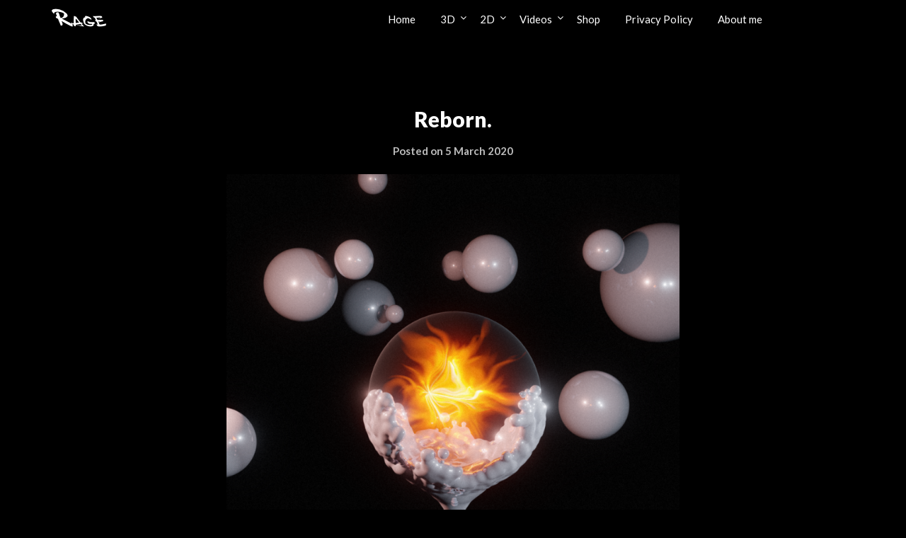

--- FILE ---
content_type: text/javascript
request_url: https://paulpazdan.com/wp-content/plugins/modula-comments/public/gallery-comments/index.js?ver=c845c6981e8621cfd60a
body_size: 25443
content:
(()=>{"use strict";var e={580:e=>{var t=/["'&<>]/;e.exports=function(e){var s,n=""+e,r=t.exec(n);if(!r)return n;var a="",i=0,o=0;for(i=r.index;i<n.length;i++){switch(n.charCodeAt(i)){case 34:s="&quot;";break;case 38:s="&amp;";break;case 39:s="&#39;";break;case 60:s="&lt;";break;case 62:s="&gt;";break;default:continue}o!==i&&(a+=n.substring(o,i)),o=i+1,a+=s}return o!==i?a+n.substring(o,i):a}},20:(e,t,s)=>{var n=s(609),r=Symbol.for("react.element"),a=(Symbol.for("react.fragment"),Object.prototype.hasOwnProperty),i=n.__SECRET_INTERNALS_DO_NOT_USE_OR_YOU_WILL_BE_FIRED.ReactCurrentOwner,o={key:!0,ref:!0,__self:!0,__source:!0};t.jsx=function(e,t,s){var n,c={},u=null,l=null;for(n in void 0!==s&&(u=""+s),void 0!==t.key&&(u=""+t.key),void 0!==t.ref&&(l=t.ref),t)a.call(t,n)&&!o.hasOwnProperty(n)&&(c[n]=t[n]);if(e&&e.defaultProps)for(n in t=e.defaultProps)void 0===c[n]&&(c[n]=t[n]);return{$$typeof:r,type:e,key:u,ref:l,props:c,_owner:i.current}}},848:(e,t,s)=>{e.exports=s(20)},609:e=>{e.exports=window.React}},t={};function s(n){var r=t[n];if(void 0!==r)return r.exports;var a=t[n]={exports:{}};return e[n](a,a.exports,s),a.exports}s.n=e=>{var t=e&&e.__esModule?()=>e.default:()=>e;return s.d(t,{a:t}),t},s.d=(e,t)=>{for(var n in t)s.o(t,n)&&!s.o(e,n)&&Object.defineProperty(e,n,{enumerable:!0,get:t[n]})},s.g=function(){if("object"==typeof globalThis)return globalThis;try{return this||new Function("return this")()}catch(e){if("object"==typeof window)return window}}(),s.o=(e,t)=>Object.prototype.hasOwnProperty.call(e,t);var n=s(609),r=s.n(n);const a=window.wp.element,i=window.wp.i18n;var o=function(){function e(e,t){for(var s=0;s<t.length;s++){var n=t[s];n.enumerable=n.enumerable||!1,n.configurable=!0,"value"in n&&(n.writable=!0),Object.defineProperty(e,n.key,n)}}return function(t,s,n){return s&&e(t.prototype,s),n&&e(t,n),t}}(),c=function(e,t){if(!e)throw new ReferenceError("this hasn't been initialised - super() hasn't been called");return!t||"object"!=typeof t&&"function"!=typeof t?e:t};const u=function(e){function t(){var e,s,n;!function(e,t){if(!(e instanceof t))throw new TypeError("Cannot call a class as a function")}(this,t);for(var r=arguments.length,a=Array(r),i=0;i<r;i++)a[i]=arguments[i];return s=n=c(this,(e=t.__proto__||Object.getPrototypeOf(t)).call.apply(e,[this].concat(a))),n._lastRenderedStartIndex=-1,n._lastRenderedStopIndex=-1,n._memoizedUnloadedRanges=[],n._onItemsRendered=function(e){var t=e.visibleStartIndex,s=e.visibleStopIndex;n._lastRenderedStartIndex=t,n._lastRenderedStopIndex=s,n._ensureRowsLoaded(t,s)},n._setRef=function(e){n._listRef=e},c(n,s)}return function(e,t){if("function"!=typeof t&&null!==t)throw new TypeError("Super expression must either be null or a function, not "+typeof t);e.prototype=Object.create(t&&t.prototype,{constructor:{value:e,enumerable:!1,writable:!0,configurable:!0}}),t&&(Object.setPrototypeOf?Object.setPrototypeOf(e,t):e.__proto__=t)}(t,e),o(t,[{key:"resetloadMoreItemsCache",value:function(){var e=arguments.length>0&&void 0!==arguments[0]&&arguments[0];this._memoizedUnloadedRanges=[],e&&this._ensureRowsLoaded(this._lastRenderedStartIndex,this._lastRenderedStopIndex)}},{key:"componentDidMount",value:function(){}},{key:"render",value:function(){return(0,this.props.children)({onItemsRendered:this._onItemsRendered,ref:this._setRef})}},{key:"_ensureRowsLoaded",value:function(e,t){var s=this.props,n=s.isItemLoaded,r=s.itemCount,a=s.minimumBatchSize,i=void 0===a?10:a,o=s.threshold,c=void 0===o?15:o,u=function(e){for(var t=e.isItemLoaded,s=e.itemCount,n=e.minimumBatchSize,r=e.stopIndex,a=[],i=null,o=null,c=e.startIndex;c<=r;c++)t(c)?null!==o&&(a.push(i,o),i=o=null):(o=c,null===i&&(i=c));if(null!==o){for(var u=Math.min(Math.max(o,i+n-1),s-1),l=o+1;l<=u&&!t(l);l++)o=l;a.push(i,o)}if(a.length)for(;a[1]-a[0]+1<n&&a[0]>0;){var h=a[0]-1;if(t(h))break;a[0]=h}return a}({isItemLoaded:n,itemCount:r,minimumBatchSize:i,startIndex:Math.max(0,e-c),stopIndex:Math.min(r-1,t+c)});(this._memoizedUnloadedRanges.length!==u.length||this._memoizedUnloadedRanges.some((function(e,t){return u[t]!==e})))&&(this._memoizedUnloadedRanges=u,this._loadUnloadedRanges(u))}},{key:"_loadUnloadedRanges",value:function(e){for(var t=this,s=this.props.loadMoreItems||this.props.loadMoreRows,n=function(n){var r=e[n],a=e[n+1],i=s(r,a);null!=i&&i.then((function(){if(!((e={lastRenderedStartIndex:t._lastRenderedStartIndex,lastRenderedStopIndex:t._lastRenderedStopIndex,startIndex:r,stopIndex:a}).startIndex>e.lastRenderedStopIndex||e.stopIndex<e.lastRenderedStartIndex)){if(null==t._listRef)return;"function"==typeof t._listRef.resetAfterIndex?t._listRef.resetAfterIndex(r,!0):("function"==typeof t._listRef._getItemStyleCache&&t._listRef._getItemStyleCache(-1),t._listRef.forceUpdate())}var e}))},r=0;r<e.length;r+=2)n(r)}}]),t}(n.PureComponent),l=window.wp.apiFetch;var h=s.n(l),d=class{constructor(){this.listeners=new Set,this.subscribe=this.subscribe.bind(this)}subscribe(e){return this.listeners.add(e),this.onSubscribe(),()=>{this.listeners.delete(e),this.onUnsubscribe()}}hasListeners(){return this.listeners.size>0}onSubscribe(){}onUnsubscribe(){}},m="undefined"==typeof window||"Deno"in globalThis;function p(){}function f(e){return"number"==typeof e&&e>=0&&e!==1/0}function y(e,t){return Math.max(e+(t||0)-Date.now(),0)}function g(e,t){return"function"==typeof e?e(t):e}function v(e,t){return"function"==typeof e?e(t):e}function b(e,t){const{type:s="all",exact:n,fetchStatus:r,predicate:a,queryKey:i,stale:o}=e;if(i)if(n){if(t.queryHash!==E(i,t.options))return!1}else if(!C(t.queryKey,i))return!1;if("all"!==s){const e=t.isActive();if("active"===s&&!e)return!1;if("inactive"===s&&e)return!1}return!("boolean"==typeof o&&t.isStale()!==o||r&&r!==t.state.fetchStatus||a&&!a(t))}function R(e,t){const{exact:s,status:n,predicate:r,mutationKey:a}=e;if(a){if(!t.options.mutationKey)return!1;if(s){if(_(t.options.mutationKey)!==_(a))return!1}else if(!C(t.options.mutationKey,a))return!1}return!(n&&t.state.status!==n||r&&!r(t))}function E(e,t){return(t?.queryKeyHashFn||_)(e)}function _(e){return JSON.stringify(e,((e,t)=>I(t)?Object.keys(t).sort().reduce(((e,s)=>(e[s]=t[s],e)),{}):t))}function C(e,t){return e===t||typeof e==typeof t&&!(!e||!t||"object"!=typeof e||"object"!=typeof t)&&!Object.keys(t).some((s=>!C(e[s],t[s])))}function w(e,t){if(e===t)return e;const s=S(e)&&S(t);if(s||I(e)&&I(t)){const n=s?e:Object.keys(e),r=n.length,a=s?t:Object.keys(t),i=a.length,o=s?[]:{};let c=0;for(let r=0;r<i;r++){const i=s?r:a[r];(!s&&n.includes(i)||s)&&void 0===e[i]&&void 0===t[i]?(o[i]=void 0,c++):(o[i]=w(e[i],t[i]),o[i]===e[i]&&void 0!==e[i]&&c++)}return r===i&&c===r?e:o}return t}function O(e,t){if(!t||Object.keys(e).length!==Object.keys(t).length)return!1;for(const s in e)if(e[s]!==t[s])return!1;return!0}function S(e){return Array.isArray(e)&&e.length===Object.keys(e).length}function I(e){if(!x(e))return!1;const t=e.constructor;if(void 0===t)return!0;const s=t.prototype;return!!x(s)&&!!s.hasOwnProperty("isPrototypeOf")&&Object.getPrototypeOf(e)===Object.prototype}function x(e){return"[object Object]"===Object.prototype.toString.call(e)}function P(e,t,s){return"function"==typeof s.structuralSharing?s.structuralSharing(e,t):!1!==s.structuralSharing?w(e,t):t}function T(e,t,s=0){const n=[...e,t];return s&&n.length>s?n.slice(1):n}function N(e,t,s=0){const n=[t,...e];return s&&n.length>s?n.slice(0,-1):n}var q=Symbol();function F(e,t){return!e.queryFn&&t?.initialPromise?()=>t.initialPromise:e.queryFn&&e.queryFn!==q?e.queryFn:()=>Promise.reject(new Error(`Missing queryFn: '${e.queryHash}'`))}var A=new class extends d{#e;#t;#s;constructor(){super(),this.#s=e=>{if(!m&&window.addEventListener){const t=()=>e();return window.addEventListener("visibilitychange",t,!1),()=>{window.removeEventListener("visibilitychange",t)}}}}onSubscribe(){this.#t||this.setEventListener(this.#s)}onUnsubscribe(){this.hasListeners()||(this.#t?.(),this.#t=void 0)}setEventListener(e){this.#s=e,this.#t?.(),this.#t=e((e=>{"boolean"==typeof e?this.setFocused(e):this.onFocus()}))}setFocused(e){this.#e!==e&&(this.#e=e,this.onFocus())}onFocus(){const e=this.isFocused();this.listeners.forEach((t=>{t(e)}))}isFocused(){return"boolean"==typeof this.#e?this.#e:"hidden"!==globalThis.document?.visibilityState}},k=function(){let e=[],t=0,s=e=>{e()},n=e=>{e()},r=e=>setTimeout(e,0);const a=n=>{t?e.push(n):r((()=>{s(n)}))};return{batch:a=>{let i;t++;try{i=a()}finally{t--,t||(()=>{const t=e;e=[],t.length&&r((()=>{n((()=>{t.forEach((e=>{s(e)}))}))}))})()}return i},batchCalls:e=>(...t)=>{a((()=>{e(...t)}))},schedule:a,setNotifyFunction:e=>{s=e},setBatchNotifyFunction:e=>{n=e},setScheduler:e=>{r=e}}}(),Q=new class extends d{#n=!0;#t;#s;constructor(){super(),this.#s=e=>{if(!m&&window.addEventListener){const t=()=>e(!0),s=()=>e(!1);return window.addEventListener("online",t,!1),window.addEventListener("offline",s,!1),()=>{window.removeEventListener("online",t),window.removeEventListener("offline",s)}}}}onSubscribe(){this.#t||this.setEventListener(this.#s)}onUnsubscribe(){this.hasListeners()||(this.#t?.(),this.#t=void 0)}setEventListener(e){this.#s=e,this.#t?.(),this.#t=e(this.setOnline.bind(this))}setOnline(e){this.#n!==e&&(this.#n=e,this.listeners.forEach((t=>{t(e)})))}isOnline(){return this.#n}};function D(){let e,t;const s=new Promise(((s,n)=>{e=s,t=n}));function n(e){Object.assign(s,e),delete s.resolve,delete s.reject}return s.status="pending",s.catch((()=>{})),s.resolve=t=>{n({status:"fulfilled",value:t}),e(t)},s.reject=e=>{n({status:"rejected",reason:e}),t(e)},s}function M(e){return Math.min(1e3*2**e,3e4)}function L(e){return"online"!==(e??"online")||Q.isOnline()}var U=class extends Error{constructor(e){super("CancelledError"),this.revert=e?.revert,this.silent=e?.silent}};function j(e){return e instanceof U}function K(e){let t,s=!1,n=0,r=!1;const a=D(),i=()=>A.isFocused()&&("always"===e.networkMode||Q.isOnline())&&e.canRun(),o=()=>L(e.networkMode)&&e.canRun(),c=s=>{r||(r=!0,e.onSuccess?.(s),t?.(),a.resolve(s))},u=s=>{r||(r=!0,e.onError?.(s),t?.(),a.reject(s))},l=()=>new Promise((s=>{t=e=>{(r||i())&&s(e)},e.onPause?.()})).then((()=>{t=void 0,r||e.onContinue?.()})),h=()=>{if(r)return;let t;const a=0===n?e.initialPromise:void 0;try{t=a??e.fn()}catch(e){t=Promise.reject(e)}Promise.resolve(t).then(c).catch((t=>{if(r)return;const a=e.retry??(m?0:3),o=e.retryDelay??M,c="function"==typeof o?o(n,t):o,d=!0===a||"number"==typeof a&&n<a||"function"==typeof a&&a(n,t);var p;!s&&d?(n++,e.onFail?.(n,t),(p=c,new Promise((e=>{setTimeout(e,p)}))).then((()=>i()?void 0:l())).then((()=>{s?u(t):h()}))):u(t)}))};return{promise:a,cancel:t=>{r||(u(new U(t)),e.abort?.())},continue:()=>(t?.(),a),cancelRetry:()=>{s=!0},continueRetry:()=>{s=!1},canStart:o,start:()=>(o()?h():l().then(h),a)}}var H=class{#r;destroy(){this.clearGcTimeout()}scheduleGc(){this.clearGcTimeout(),f(this.gcTime)&&(this.#r=setTimeout((()=>{this.optionalRemove()}),this.gcTime))}updateGcTime(e){this.gcTime=Math.max(this.gcTime||0,e??(m?1/0:3e5))}clearGcTimeout(){this.#r&&(clearTimeout(this.#r),this.#r=void 0)}},B=class extends H{#a;#i;#o;#c;#u;#l;constructor(e){super(),this.#l=!1,this.#u=e.defaultOptions,this.setOptions(e.options),this.observers=[],this.#o=e.cache,this.queryKey=e.queryKey,this.queryHash=e.queryHash,this.#a=function(e){const t="function"==typeof e.initialData?e.initialData():e.initialData,s=void 0!==t,n=s?"function"==typeof e.initialDataUpdatedAt?e.initialDataUpdatedAt():e.initialDataUpdatedAt:0;return{data:t,dataUpdateCount:0,dataUpdatedAt:s?n??Date.now():0,error:null,errorUpdateCount:0,errorUpdatedAt:0,fetchFailureCount:0,fetchFailureReason:null,fetchMeta:null,isInvalidated:!1,status:s?"success":"pending",fetchStatus:"idle"}}(this.options),this.state=e.state??this.#a,this.scheduleGc()}get meta(){return this.options.meta}get promise(){return this.#c?.promise}setOptions(e){this.options={...this.#u,...e},this.updateGcTime(this.options.gcTime)}optionalRemove(){this.observers.length||"idle"!==this.state.fetchStatus||this.#o.remove(this)}setData(e,t){const s=P(this.state.data,e,this.options);return this.#h({data:s,type:"success",dataUpdatedAt:t?.updatedAt,manual:t?.manual}),s}setState(e,t){this.#h({type:"setState",state:e,setStateOptions:t})}cancel(e){const t=this.#c?.promise;return this.#c?.cancel(e),t?t.then(p).catch(p):Promise.resolve()}destroy(){super.destroy(),this.cancel({silent:!0})}reset(){this.destroy(),this.setState(this.#a)}isActive(){return this.observers.some((e=>!1!==v(e.options.enabled,this)))}isDisabled(){return this.getObserversCount()>0?!this.isActive():this.options.queryFn===q||this.state.dataUpdateCount+this.state.errorUpdateCount===0}isStale(){return!!this.state.isInvalidated||(this.getObserversCount()>0?this.observers.some((e=>e.getCurrentResult().isStale)):void 0===this.state.data)}isStaleByTime(e=0){return this.state.isInvalidated||void 0===this.state.data||!y(this.state.dataUpdatedAt,e)}onFocus(){const e=this.observers.find((e=>e.shouldFetchOnWindowFocus()));e?.refetch({cancelRefetch:!1}),this.#c?.continue()}onOnline(){const e=this.observers.find((e=>e.shouldFetchOnReconnect()));e?.refetch({cancelRefetch:!1}),this.#c?.continue()}addObserver(e){this.observers.includes(e)||(this.observers.push(e),this.clearGcTimeout(),this.#o.notify({type:"observerAdded",query:this,observer:e}))}removeObserver(e){this.observers.includes(e)&&(this.observers=this.observers.filter((t=>t!==e)),this.observers.length||(this.#c&&(this.#l?this.#c.cancel({revert:!0}):this.#c.cancelRetry()),this.scheduleGc()),this.#o.notify({type:"observerRemoved",query:this,observer:e}))}getObserversCount(){return this.observers.length}invalidate(){this.state.isInvalidated||this.#h({type:"invalidate"})}fetch(e,t){if("idle"!==this.state.fetchStatus)if(void 0!==this.state.data&&t?.cancelRefetch)this.cancel({silent:!0});else if(this.#c)return this.#c.continueRetry(),this.#c.promise;if(e&&this.setOptions(e),!this.options.queryFn){const e=this.observers.find((e=>e.options.queryFn));e&&this.setOptions(e.options)}const s=new AbortController,n=e=>{Object.defineProperty(e,"signal",{enumerable:!0,get:()=>(this.#l=!0,s.signal)})},r={fetchOptions:t,options:this.options,queryKey:this.queryKey,state:this.state,fetchFn:()=>{const e=F(this.options,t),s={queryKey:this.queryKey,meta:this.meta};return n(s),this.#l=!1,this.options.persister?this.options.persister(e,s,this):e(s)}};n(r),this.options.behavior?.onFetch(r,this),this.#i=this.state,"idle"!==this.state.fetchStatus&&this.state.fetchMeta===r.fetchOptions?.meta||this.#h({type:"fetch",meta:r.fetchOptions?.meta});const a=e=>{j(e)&&e.silent||this.#h({type:"error",error:e}),j(e)||(this.#o.config.onError?.(e,this),this.#o.config.onSettled?.(this.state.data,e,this)),this.scheduleGc()};return this.#c=K({initialPromise:t?.initialPromise,fn:r.fetchFn,abort:s.abort.bind(s),onSuccess:e=>{if(void 0!==e){try{this.setData(e)}catch(e){return void a(e)}this.#o.config.onSuccess?.(e,this),this.#o.config.onSettled?.(e,this.state.error,this),this.scheduleGc()}else a(new Error(`${this.queryHash} data is undefined`))},onError:a,onFail:(e,t)=>{this.#h({type:"failed",failureCount:e,error:t})},onPause:()=>{this.#h({type:"pause"})},onContinue:()=>{this.#h({type:"continue"})},retry:r.options.retry,retryDelay:r.options.retryDelay,networkMode:r.options.networkMode,canRun:()=>!0}),this.#c.start()}#h(e){this.state=(t=>{switch(e.type){case"failed":return{...t,fetchFailureCount:e.failureCount,fetchFailureReason:e.error};case"pause":return{...t,fetchStatus:"paused"};case"continue":return{...t,fetchStatus:"fetching"};case"fetch":return{...t,...G(t.data,this.options),fetchMeta:e.meta??null};case"success":return{...t,data:e.data,dataUpdateCount:t.dataUpdateCount+1,dataUpdatedAt:e.dataUpdatedAt??Date.now(),error:null,isInvalidated:!1,status:"success",...!e.manual&&{fetchStatus:"idle",fetchFailureCount:0,fetchFailureReason:null}};case"error":const s=e.error;return j(s)&&s.revert&&this.#i?{...this.#i,fetchStatus:"idle"}:{...t,error:s,errorUpdateCount:t.errorUpdateCount+1,errorUpdatedAt:Date.now(),fetchFailureCount:t.fetchFailureCount+1,fetchFailureReason:s,fetchStatus:"idle",status:"error"};case"invalidate":return{...t,isInvalidated:!0};case"setState":return{...t,...e.state}}})(this.state),k.batch((()=>{this.observers.forEach((e=>{e.onQueryUpdate()})),this.#o.notify({query:this,type:"updated",action:e})}))}};function G(e,t){return{fetchFailureCount:0,fetchFailureReason:null,fetchStatus:L(t.networkMode)?"fetching":"paused",...void 0===e&&{error:null,status:"pending"}}}var $=class extends d{constructor(e,t){super(),this.options=t,this.#d=e,this.#m=null,this.#p=D(),this.options.experimental_prefetchInRender||this.#p.reject(new Error("experimental_prefetchInRender feature flag is not enabled")),this.bindMethods(),this.setOptions(t)}#d;#f=void 0;#y=void 0;#g=void 0;#v;#b;#p;#m;#R;#E;#_;#C;#w;#O;#S=new Set;bindMethods(){this.refetch=this.refetch.bind(this)}onSubscribe(){1===this.listeners.size&&(this.#f.addObserver(this),z(this.#f,this.options)?this.#I():this.updateResult(),this.#x())}onUnsubscribe(){this.hasListeners()||this.destroy()}shouldFetchOnReconnect(){return W(this.#f,this.options,this.options.refetchOnReconnect)}shouldFetchOnWindowFocus(){return W(this.#f,this.options,this.options.refetchOnWindowFocus)}destroy(){this.listeners=new Set,this.#P(),this.#T(),this.#f.removeObserver(this)}setOptions(e,t){const s=this.options,n=this.#f;if(this.options=this.#d.defaultQueryOptions(e),void 0!==this.options.enabled&&"boolean"!=typeof this.options.enabled&&"function"!=typeof this.options.enabled&&"boolean"!=typeof v(this.options.enabled,this.#f))throw new Error("Expected enabled to be a boolean or a callback that returns a boolean");this.#N(),this.#f.setOptions(this.options),s._defaulted&&!O(this.options,s)&&this.#d.getQueryCache().notify({type:"observerOptionsUpdated",query:this.#f,observer:this});const r=this.hasListeners();r&&V(this.#f,n,this.options,s)&&this.#I(),this.updateResult(t),!r||this.#f===n&&v(this.options.enabled,this.#f)===v(s.enabled,this.#f)&&g(this.options.staleTime,this.#f)===g(s.staleTime,this.#f)||this.#q();const a=this.#F();!r||this.#f===n&&v(this.options.enabled,this.#f)===v(s.enabled,this.#f)&&a===this.#O||this.#A(a)}getOptimisticResult(e){const t=this.#d.getQueryCache().build(this.#d,e),s=this.createResult(t,e);return n=s,!O(this.getCurrentResult(),n)&&(this.#g=s,this.#b=this.options,this.#v=this.#f.state),s;var n}getCurrentResult(){return this.#g}trackResult(e,t){const s={};return Object.keys(e).forEach((n=>{Object.defineProperty(s,n,{configurable:!1,enumerable:!0,get:()=>(this.trackProp(n),t?.(n),e[n])})})),s}trackProp(e){this.#S.add(e)}getCurrentQuery(){return this.#f}refetch({...e}={}){return this.fetch({...e})}fetchOptimistic(e){const t=this.#d.defaultQueryOptions(e),s=this.#d.getQueryCache().build(this.#d,t);return s.fetch().then((()=>this.createResult(s,t)))}fetch(e){return this.#I({...e,cancelRefetch:e.cancelRefetch??!0}).then((()=>(this.updateResult(),this.#g)))}#I(e){this.#N();let t=this.#f.fetch(this.options,e);return e?.throwOnError||(t=t.catch(p)),t}#q(){this.#P();const e=g(this.options.staleTime,this.#f);if(m||this.#g.isStale||!f(e))return;const t=y(this.#g.dataUpdatedAt,e)+1;this.#C=setTimeout((()=>{this.#g.isStale||this.updateResult()}),t)}#F(){return("function"==typeof this.options.refetchInterval?this.options.refetchInterval(this.#f):this.options.refetchInterval)??!1}#A(e){this.#T(),this.#O=e,!m&&!1!==v(this.options.enabled,this.#f)&&f(this.#O)&&0!==this.#O&&(this.#w=setInterval((()=>{(this.options.refetchIntervalInBackground||A.isFocused())&&this.#I()}),this.#O))}#x(){this.#q(),this.#A(this.#F())}#P(){this.#C&&(clearTimeout(this.#C),this.#C=void 0)}#T(){this.#w&&(clearInterval(this.#w),this.#w=void 0)}createResult(e,t){const s=this.#f,n=this.options,r=this.#g,a=this.#v,i=this.#b,o=e!==s?e.state:this.#y,{state:c}=e;let u,l={...c},h=!1;if(t._optimisticResults){const r=this.hasListeners(),a=!r&&z(e,t),i=r&&V(e,s,t,n);(a||i)&&(l={...l,...G(c.data,e.options)}),"isRestoring"===t._optimisticResults&&(l.fetchStatus="idle")}let{error:d,errorUpdatedAt:m,status:p}=l;if(t.select&&void 0!==l.data)if(r&&l.data===a?.data&&t.select===this.#R)u=this.#E;else try{this.#R=t.select,u=t.select(l.data),u=P(r?.data,u,t),this.#E=u,this.#m=null}catch(e){this.#m=e}else u=l.data;if(void 0!==t.placeholderData&&void 0===u&&"pending"===p){let e;if(r?.isPlaceholderData&&t.placeholderData===i?.placeholderData)e=r.data;else if(e="function"==typeof t.placeholderData?t.placeholderData(this.#_?.state.data,this.#_):t.placeholderData,t.select&&void 0!==e)try{e=t.select(e),this.#m=null}catch(e){this.#m=e}void 0!==e&&(p="success",u=P(r?.data,e,t),h=!0)}this.#m&&(d=this.#m,u=this.#E,m=Date.now(),p="error");const f="fetching"===l.fetchStatus,y="pending"===p,g="error"===p,v=y&&f,b=void 0!==u,R={status:p,fetchStatus:l.fetchStatus,isPending:y,isSuccess:"success"===p,isError:g,isInitialLoading:v,isLoading:v,data:u,dataUpdatedAt:l.dataUpdatedAt,error:d,errorUpdatedAt:m,failureCount:l.fetchFailureCount,failureReason:l.fetchFailureReason,errorUpdateCount:l.errorUpdateCount,isFetched:l.dataUpdateCount>0||l.errorUpdateCount>0,isFetchedAfterMount:l.dataUpdateCount>o.dataUpdateCount||l.errorUpdateCount>o.errorUpdateCount,isFetching:f,isRefetching:f&&!y,isLoadingError:g&&!b,isPaused:"paused"===l.fetchStatus,isPlaceholderData:h,isRefetchError:g&&b,isStale:X(e,t),refetch:this.refetch,promise:this.#p};if(this.options.experimental_prefetchInRender){const t=e=>{"error"===R.status?e.reject(R.error):void 0!==R.data&&e.resolve(R.data)},n=()=>{const e=this.#p=R.promise=D();t(e)},r=this.#p;switch(r.status){case"pending":e.queryHash===s.queryHash&&t(r);break;case"fulfilled":"error"!==R.status&&R.data===r.value||n();break;case"rejected":"error"===R.status&&R.error===r.reason||n()}}return R}updateResult(e){const t=this.#g,s=this.createResult(this.#f,this.options);if(this.#v=this.#f.state,this.#b=this.options,void 0!==this.#v.data&&(this.#_=this.#f),O(s,t))return;this.#g=s;const n={};!1!==e?.listeners&&(()=>{if(!t)return!0;const{notifyOnChangeProps:e}=this.options,s="function"==typeof e?e():e;if("all"===s||!s&&!this.#S.size)return!0;const n=new Set(s??this.#S);return this.options.throwOnError&&n.add("error"),Object.keys(this.#g).some((e=>{const s=e;return this.#g[s]!==t[s]&&n.has(s)}))})()&&(n.listeners=!0),this.#k({...n,...e})}#N(){const e=this.#d.getQueryCache().build(this.#d,this.options);if(e===this.#f)return;const t=this.#f;this.#f=e,this.#y=e.state,this.hasListeners()&&(t?.removeObserver(this),e.addObserver(this))}onQueryUpdate(){this.updateResult(),this.hasListeners()&&this.#x()}#k(e){k.batch((()=>{e.listeners&&this.listeners.forEach((e=>{e(this.#g)})),this.#d.getQueryCache().notify({query:this.#f,type:"observerResultsUpdated"})}))}};function z(e,t){return function(e,t){return!1!==v(t.enabled,e)&&void 0===e.state.data&&!("error"===e.state.status&&!1===t.retryOnMount)}(e,t)||void 0!==e.state.data&&W(e,t,t.refetchOnMount)}function W(e,t,s){if(!1!==v(t.enabled,e)){const n="function"==typeof s?s(e):s;return"always"===n||!1!==n&&X(e,t)}return!1}function V(e,t,s,n){return(e!==t||!1===v(n.enabled,e))&&(!s.suspense||"error"!==e.state.status)&&X(e,s)}function X(e,t){return!1!==v(t.enabled,e)&&e.isStaleByTime(g(t.staleTime,e))}function Y(e){return{onFetch:(t,s)=>{const n=t.options,r=t.fetchOptions?.meta?.fetchMore?.direction,a=t.state.data?.pages||[],i=t.state.data?.pageParams||[];let o={pages:[],pageParams:[]},c=0;const u=async()=>{let s=!1;const u=F(t.options,t.fetchOptions),l=async(e,n,r)=>{if(s)return Promise.reject();if(null==n&&e.pages.length)return Promise.resolve(e);const a={queryKey:t.queryKey,pageParam:n,direction:r?"backward":"forward",meta:t.options.meta};var i;i=a,Object.defineProperty(i,"signal",{enumerable:!0,get:()=>(t.signal.aborted?s=!0:t.signal.addEventListener("abort",(()=>{s=!0})),t.signal)});const o=await u(a),{maxPages:c}=t.options,l=r?N:T;return{pages:l(e.pages,o,c),pageParams:l(e.pageParams,n,c)}};if(r&&a.length){const e="backward"===r,t={pages:a,pageParams:i},s=(e?Z:J)(n,t);o=await l(t,s,e)}else{const t=e??a.length;do{const e=0===c?i[0]??n.initialPageParam:J(n,o);if(c>0&&null==e)break;o=await l(o,e),c++}while(c<t)}return o};t.options.persister?t.fetchFn=()=>t.options.persister?.(u,{queryKey:t.queryKey,meta:t.options.meta,signal:t.signal},s):t.fetchFn=u}}}function J(e,{pages:t,pageParams:s}){const n=t.length-1;return t.length>0?e.getNextPageParam(t[n],t,s[n],s):void 0}function Z(e,{pages:t,pageParams:s}){return t.length>0?e.getPreviousPageParam?.(t[0],t,s[0],s):void 0}function ee(e,t){return!!t&&null!=J(e,t)}function te(e,t){return!(!t||!e.getPreviousPageParam)&&null!=Z(e,t)}var se=class extends ${constructor(e,t){super(e,t)}bindMethods(){super.bindMethods(),this.fetchNextPage=this.fetchNextPage.bind(this),this.fetchPreviousPage=this.fetchPreviousPage.bind(this)}setOptions(e,t){super.setOptions({...e,behavior:Y()},t)}getOptimisticResult(e){return e.behavior=Y(),super.getOptimisticResult(e)}fetchNextPage(e){return this.fetch({...e,meta:{fetchMore:{direction:"forward"}}})}fetchPreviousPage(e){return this.fetch({...e,meta:{fetchMore:{direction:"backward"}}})}createResult(e,t){const{state:s}=e,n=super.createResult(e,t),{isFetching:r,isRefetching:a,isError:i,isRefetchError:o}=n,c=s.fetchMeta?.fetchMore?.direction,u=i&&"forward"===c,l=r&&"forward"===c,h=i&&"backward"===c,d=r&&"backward"===c;return{...n,fetchNextPage:this.fetchNextPage,fetchPreviousPage:this.fetchPreviousPage,hasNextPage:ee(t,s.data),hasPreviousPage:te(t,s.data),isFetchNextPageError:u,isFetchingNextPage:l,isFetchPreviousPageError:h,isFetchingPreviousPage:d,isRefetchError:o&&!u&&!h,isRefetching:a&&!l&&!d}}},ne=s(848),re=n.createContext(void 0),ae=e=>{const t=n.useContext(re);if(e)return e;if(!t)throw new Error("No QueryClient set, use QueryClientProvider to set one");return t},ie=({client:e,children:t})=>(n.useEffect((()=>(e.mount(),()=>{e.unmount()})),[e]),(0,ne.jsx)(re.Provider,{value:e,children:t}));var oe=n.createContext(function(){let e=!1;return{clearReset:()=>{e=!1},reset:()=>{e=!0},isReset:()=>e}}());function ce(e,t){return"function"==typeof e?e(...t):!!e}function ue(){}var le=n.createContext(!1),he=(le.Provider,(e,t,s)=>t.fetchOptimistic(e).catch((()=>{s.clearReset()})));function de(e,t,s){const r=ae(s),a=n.useContext(le),i=n.useContext(oe),o=r.defaultQueryOptions(e);r.getDefaultOptions().queries?._experimental_beforeQuery?.(o),o._optimisticResults=a?"isRestoring":"optimistic",(e=>{e.suspense&&(void 0===e.staleTime&&(e.staleTime=1e3),"number"==typeof e.gcTime&&(e.gcTime=Math.max(e.gcTime,1e3)))})(o),((e,t)=>{(e.suspense||e.throwOnError||e.experimental_prefetchInRender)&&(t.isReset()||(e.retryOnMount=!1))})(o,i),(e=>{n.useEffect((()=>{e.clearReset()}),[e])})(i);const c=!r.getQueryCache().get(o.queryHash),[u]=n.useState((()=>new t(r,o))),l=u.getOptimisticResult(o);if(n.useSyncExternalStore(n.useCallback((e=>{const t=a?ue:u.subscribe(k.batchCalls(e));return u.updateResult(),t}),[u,a]),(()=>u.getCurrentResult()),(()=>u.getCurrentResult())),n.useEffect((()=>{u.setOptions(o,{listeners:!1})}),[o,u]),((e,t)=>e?.suspense&&t.isPending)(o,l))throw he(o,u,i);if((({result:e,errorResetBoundary:t,throwOnError:s,query:n})=>e.isError&&!t.isReset()&&!e.isFetching&&n&&ce(s,[e.error,n]))({result:l,errorResetBoundary:i,throwOnError:o.throwOnError,query:r.getQueryCache().get(o.queryHash)}))throw l.error;if(r.getDefaultOptions().queries?._experimental_afterQuery?.(o,l),o.experimental_prefetchInRender&&!m&&((e,t)=>e.isLoading&&e.isFetching&&!t)(l,a)){const e=c?he(o,u,i):r.getQueryCache().get(o.queryHash)?.promise;e?.catch(ue).finally((()=>{u.updateResult()}))}return o.notifyOnChangeProps?l:u.trackResult(l)}const me=(0,a.createContext)();function pe(){const e=(0,a.useContext)(me);if(!e)throw new Error("useCommentsState must be used within a StateProvider");return e}const fe=window.wp.components,ye="WIJupvCtmwVuBW0RX0gl",ge="GwSnHbVsOWpDsENlXGhQ",ve="wvL5ulwvpvCe0XAysYu6",be=e=>{const{updateName:t,updateEmail:s,name:n,email:r,validation:a}=e;return React.createElement("div",{className:"OWHzlEepTlwh5gUBrywn modula-comments-input-wrapper"},React.createElement("div",null,!a.name&&React.createElement(fe.__experimentalText,{className:`${ve} modula-comments-invalid-input`,align:"left"},React.createElement("p",null,(0,i.__)("Please enter a name.","modula-comments"))),React.createElement(fe.TextControl,{hideLabelFromVision:!0,label:(0,i.__)("Name","modula-comments"),value:n,onChange:t,placeholder:(0,i.__)("Name","modula-comments"),className:`${ye} modula-comments-input ${a.name?"":ge}`})),React.createElement("div",null,!a.email&&React.createElement(fe.__experimentalText,{className:`${ve} modula-comments-invalid-input`,align:"left"},React.createElement("p",null,(0,i.__)("Please enter a valid email.","modula-comments"))),React.createElement(fe.TextControl,{hideLabelFromVision:!0,label:(0,i.__)("Email","modula-comments"),value:r,onChange:s,placeholder:(0,i.__)("Email","modula-comments"),type:"email",className:`${ye} modula-comments-input ${a.email?"":ge}`})))},Re=e=>e.replace(/<\/?[^>]+(>|$)/g,""),Ee=e=>0===Object.keys(e).length,_e=e=>{if(!e||"string"!=typeof e)return!1;if(!/^[a-zA-Z0-9._%+-]+@[a-zA-Z0-9.-]+\.[a-zA-Z]{2,}$/.test(e))return!1;const t=e.split("@")[1];if(!t||t.includes(".."))return!1;const s=t.split(".");return!(s[s.length-1].length<2)};var Ce=class extends H{#Q;#D;#c;constructor(e){super(),this.mutationId=e.mutationId,this.#D=e.mutationCache,this.#Q=[],this.state=e.state||{context:void 0,data:void 0,error:null,failureCount:0,failureReason:null,isPaused:!1,status:"idle",variables:void 0,submittedAt:0},this.setOptions(e.options),this.scheduleGc()}setOptions(e){this.options=e,this.updateGcTime(this.options.gcTime)}get meta(){return this.options.meta}addObserver(e){this.#Q.includes(e)||(this.#Q.push(e),this.clearGcTimeout(),this.#D.notify({type:"observerAdded",mutation:this,observer:e}))}removeObserver(e){this.#Q=this.#Q.filter((t=>t!==e)),this.scheduleGc(),this.#D.notify({type:"observerRemoved",mutation:this,observer:e})}optionalRemove(){this.#Q.length||("pending"===this.state.status?this.scheduleGc():this.#D.remove(this))}continue(){return this.#c?.continue()??this.execute(this.state.variables)}async execute(e){this.#c=K({fn:()=>this.options.mutationFn?this.options.mutationFn(e):Promise.reject(new Error("No mutationFn found")),onFail:(e,t)=>{this.#h({type:"failed",failureCount:e,error:t})},onPause:()=>{this.#h({type:"pause"})},onContinue:()=>{this.#h({type:"continue"})},retry:this.options.retry??0,retryDelay:this.options.retryDelay,networkMode:this.options.networkMode,canRun:()=>this.#D.canRun(this)});const t="pending"===this.state.status,s=!this.#c.canStart();try{if(!t){this.#h({type:"pending",variables:e,isPaused:s}),await(this.#D.config.onMutate?.(e,this));const t=await(this.options.onMutate?.(e));t!==this.state.context&&this.#h({type:"pending",context:t,variables:e,isPaused:s})}const n=await this.#c.start();return await(this.#D.config.onSuccess?.(n,e,this.state.context,this)),await(this.options.onSuccess?.(n,e,this.state.context)),await(this.#D.config.onSettled?.(n,null,this.state.variables,this.state.context,this)),await(this.options.onSettled?.(n,null,e,this.state.context)),this.#h({type:"success",data:n}),n}catch(t){try{throw await(this.#D.config.onError?.(t,e,this.state.context,this)),await(this.options.onError?.(t,e,this.state.context)),await(this.#D.config.onSettled?.(void 0,t,this.state.variables,this.state.context,this)),await(this.options.onSettled?.(void 0,t,e,this.state.context)),t}finally{this.#h({type:"error",error:t})}}finally{this.#D.runNext(this)}}#h(e){this.state=(t=>{switch(e.type){case"failed":return{...t,failureCount:e.failureCount,failureReason:e.error};case"pause":return{...t,isPaused:!0};case"continue":return{...t,isPaused:!1};case"pending":return{...t,context:e.context,data:void 0,failureCount:0,failureReason:null,error:null,isPaused:e.isPaused,status:"pending",variables:e.variables,submittedAt:Date.now()};case"success":return{...t,data:e.data,failureCount:0,failureReason:null,error:null,status:"success",isPaused:!1};case"error":return{...t,data:void 0,error:e.error,failureCount:t.failureCount+1,failureReason:e.error,isPaused:!1,status:"error"}}})(this.state),k.batch((()=>{this.#Q.forEach((t=>{t.onMutationUpdate(e)})),this.#D.notify({mutation:this,type:"updated",action:e})}))}},we=class extends d{#d;#g=void 0;#M;#L;constructor(e,t){super(),this.#d=e,this.setOptions(t),this.bindMethods(),this.#U()}bindMethods(){this.mutate=this.mutate.bind(this),this.reset=this.reset.bind(this)}setOptions(e){const t=this.options;this.options=this.#d.defaultMutationOptions(e),O(this.options,t)||this.#d.getMutationCache().notify({type:"observerOptionsUpdated",mutation:this.#M,observer:this}),t?.mutationKey&&this.options.mutationKey&&_(t.mutationKey)!==_(this.options.mutationKey)?this.reset():"pending"===this.#M?.state.status&&this.#M.setOptions(this.options)}onUnsubscribe(){this.hasListeners()||this.#M?.removeObserver(this)}onMutationUpdate(e){this.#U(),this.#k(e)}getCurrentResult(){return this.#g}reset(){this.#M?.removeObserver(this),this.#M=void 0,this.#U(),this.#k()}mutate(e,t){return this.#L=t,this.#M?.removeObserver(this),this.#M=this.#d.getMutationCache().build(this.#d,this.options),this.#M.addObserver(this),this.#M.execute(e)}#U(){const e=this.#M?.state??{context:void 0,data:void 0,error:null,failureCount:0,failureReason:null,isPaused:!1,status:"idle",variables:void 0,submittedAt:0};this.#g={...e,isPending:"pending"===e.status,isSuccess:"success"===e.status,isError:"error"===e.status,isIdle:"idle"===e.status,mutate:this.mutate,reset:this.reset}}#k(e){k.batch((()=>{if(this.#L&&this.hasListeners()){const t=this.#g.variables,s=this.#g.context;"success"===e?.type?(this.#L.onSuccess?.(e.data,t,s),this.#L.onSettled?.(e.data,null,t,s)):"error"===e?.type&&(this.#L.onError?.(e.error,t,s),this.#L.onSettled?.(void 0,e.error,t,s))}this.listeners.forEach((e=>{e(this.#g)}))}))}};function Oe(e,t){const s=ae(t),[r]=n.useState((()=>new we(s,e)));n.useEffect((()=>{r.setOptions(e)}),[r,e]);const a=n.useSyncExternalStore(n.useCallback((e=>r.subscribe(k.batchCalls(e))),[r]),(()=>r.getCurrentResult()),(()=>r.getCurrentResult())),i=n.useCallback(((e,t)=>{r.mutate(e,t).catch(ue)}),[r]);if(a.error&&ce(r.options.throwOnError,[a.error]))throw a.error;return{...a,mutate:i,mutateAsync:a.mutate}}const Se=()=>{const{state:e}=pe(),t=ae();return Oe({mutationFn:async e=>await(async e=>await h()({path:`/modula-comments/v1/galleries/${e.post}/comments`,method:"POST",data:e}))(e),onMutate:async s=>{const n=["modula-comments",s.image,s.post,e.perPage];await t.cancelQueries(n);const r=t.getQueryData(n);return t.setQueryData(n,(t=>{if(!t||!t.pages||!t.pages.length)return t;const n={comment_ID:`temp-${Date.now()}`,comment_content:s.content,user_id:s.author||1,user_avatar:e.userAvatar,comment_date:(0,i.__)("now","modula-comments"),comment_post_ID:s.post,comment_approved:"1",comment_author_email:s.author_email||"",comment_author_url:"",comment_author:s.author_name||"Anonymous",optimistic:!0,replies:[]},r=t.pages.map((e=>{let t=!1;const r=e.comments.map((e=>e.comment_ID===s.parent?(t=!0,{...e,replies:[n,...e.replies]}):e));return s.parent&&t?{...e,comments:r}:s.parent||t?e:{...e,comments:[n,...e.comments],total_comments:parseInt(e.total_comments||0,10)+1}}));return{...t,pages:r}})),{previousComments:r}},onError:(s,n,r)=>{const a=["modula-comments",n.image,n.post,e.perPage];t.setQueryData(a,r.previousComments)},onSettled:(s,n,r)=>{const a=["modula-comments",r.image,r.post,e.perPage];t.invalidateQueries(a)}})},Ie="rAPj8N0QQ5qPjMz4NLLv",xe=({response:e})=>React.createElement("div",{className:"VFDuZFgL0mqtUqda4kjM"},e.success?React.createElement("p",{className:`${Ie} SxOVUVYFzitWp36J95z0 modula-comments-response modula-comments-response-success`},(0,i.__)("Comment submitted.","modula-comments")):React.createElement("p",{className:`${Ie} ub48Xd33Kb9VdGrYEisa modula-comments-response modula-comments-response-error`,dangerouslySetInnerHTML:{__html:e.data[0].message}})),Pe=e=>({currentPage:0,perPage:e?.galleryConfig?.commentsPerPage||20,commentRegistration:0,requireNameEmail:0,threadedComments:0,showAvatars:e?.galleryConfig?.showAvatars||0,user:e?.galleryConfig?.user,imageId:e?.imageId||!1,galleryConfig:e?.galleryConfig,galleryId:e?.galleryConfig?.galleryId||!1,activeEditor:!1,commentsCount:0,loginUrl:!1,userAvatar:!1}),Te="SET_COMMENT_REGISTRATION",Ne="SET_REQUIRE_NAME_EMAIL",qe="SET_THREADED_COMMENTS",Fe="SET_SHOW_AVATARS",Ae="SET_LOGIN_URL",ke="SET_USER",Qe="SET_USER_AVATAR",De="SET_CURRENT_PAGE",Me="SET_PER_PAGE",Le="SET_ACTIVE_EDITOR",Ue="SET_COMMENTS_COUNT",je=(e=Pe,t)=>{switch(t.type){case Te:return{...e,commentRegistration:t.payload};case Ne:return{...e,requireNameEmail:t.payload};case qe:return{...e,threadedComments:t.payload};case Fe:return{...e,showAvatars:t.payload};case Ae:return{...e,loginUrl:t.payload};case ke:return{...e,user:t.payload};case Qe:return{...e,userAvatar:t.payload};case"SET_IMAGE_ID":return{...e,imageId:t.payload};case"SET_GALLERY_CONFIG":return{...e,galleryConfig:t.payload};case De:return{...e,currentPage:t.payload};case Me:return{...e,perPage:t.payload};case Le:return{...e,activeEditor:t.payload};case Ue:return{...e,commentsCount:t.payload};default:return e}},Ke=e=>({type:Le,payload:e}),He=({commentId:e,toggleReplies:t})=>{const[s,n]=(0,a.useState)(!1),[r,o]=(0,a.useState)(!1),[c,u]=(0,a.useState)(!1),{state:l,dispatch:h}=pe(),{user:d,galleryId:m,imageId:p,activeEditor:f}=l,{mutateAsync:y}=Se(),g=l.user?.display_name?l.user.display_name:"",v=l.user?.user_email?l.user.user_email:"",[b,R]=(0,a.useState)(g),[E,_]=(0,a.useState)(v),[C,w]=(0,a.useState)({name:!0,email:!0,comment:!0}),O=f&&f.id===e&&"reply"===f.mode;return(0,a.useEffect)((()=>{r&&setTimeout((()=>{o(!1)}),3e3)}),[r]),React.createElement(React.Fragment,null,r&&React.createElement(xe,{response:c}),!r&&React.createElement(React.Fragment,null,React.createElement("div",{className:"bSm2KBrmjyC39U7EIxjI modula-comments-action-button-wrapp"},React.createElement("button",{className:"qPLPGwmEK1GBiwCkZvhW modula-comments-reply-button "+(O?"VXXlpmEqP3pmITZJ41M7":""),onClick:()=>{h(Ke(!O&&{id:e,mode:"reply"}))}},O?(0,i.__)("Cancel","modula-comments"):(0,i.__)("Reply","modula-comments"))),React.createElement("div",{className:"egrwe1yOQya26BxBaDB5 modula-comments-reply-wrapper",style:{display:O?"block":"none"}},Ee(l.user)&&React.createElement(be,{updateName:e=>{R(e)},updateEmail:e=>{_(e)},name:b,email:E,validation:C}),React.createElement(fe.TextareaControl,{className:"JfT5UsPh1g3TWXKzEPej modula-comments-reply-textarea",__nextHasNoMarginBottom:!0,onChange:e=>{n(e)},rows:3,placeholder:(0,i.__)("Reply","modula-comments"),label:`${(0,i.__)("Reply textarea","modula-comments")}*`,hideLabelFromVision:!0}),React.createElement(fe.Button,{className:"hAWuebtWRDkJCnO5v5Un modula-comments-reply-submit",onClick:async()=>{const r={name:!0,email:!0,comment:!0};if(1!==l.requireNameEmail||b||(r.name=!1),1!==l.requireNameEmail||E&&_e(E)||(r.email=!1),s||(r.comment=!1),!r.name||!r.email||!r.comment)return void w(r);const a={content:s,type:"modula_comment",post:m,image:p,meta:{modula_image_id:p},parent:e};b&&(a.author_name=b),E&&_e(E)&&(a.author_email=E),!Ee(d)&&d.ID&&(a.author=d.ID),h(Ke(!1)),t(!0);const i=await y(a);u(i),i.success&&n(""),o(!0)},disabled:!s},(0,i.__)("Submit reply","modula-comments")))))},Be="bjthZrwjJb1_uTSUvcec",Ge=window.ReactDOM,$e=({commentId:e})=>{const{mutate:t}=(()=>{const e=ae();return Oe({mutationFn:async e=>(async e=>await h()({path:`/modula-comments/v1/comments/${e}`,method:"DELETE"}))(e),onSuccess:(t,s,n)=>{e.invalidateQueries(["modula-comments",s,n])}})})(),[s,n]=(0,a.useState)(!1),r=(0,a.useCallback)((()=>{n(!1),t(e)}),[e,t]),o=document.getElementById("modula-comments-wrapper");return React.createElement(React.Fragment,null,React.createElement("div",{className:"B0cjhowKvBpxtAuzTakY modula-comments-action-button-wrapp"},React.createElement(fe.Button,{className:"eo_V_d_2aKA4mEDOEmbK modula-comments-delete-button",onClick:()=>n(!0)},(0,i.__)("Delete","modula-comments"))),s&&o&&(0,Ge.createPortal)(React.createElement("div",{className:"yJ8Oc_dJ_hiqEh7o5pp8 modula-comments-confirm-overlay",onClick:()=>n(!1),onKeyDown:e=>"Escape"===e.key&&n(!1),tabIndex:0,role:"button","aria-label":"Close"},React.createElement("div",{className:"_E5RQ1jbsOFimlaCmMoS modula-comments-confirm"},React.createElement("p",null,(0,i.__)("Are you sure you want to delete this comment?","modula-comments")),React.createElement(fe.Button,{isDestructive:!0,onClick:r},(0,i.__)("Yes","modula-comments")),React.createElement(fe.Button,{onClick:()=>n(!1)},(0,i.__)("Cancel","modula-comments")))),o))},ze=({comment:e})=>{const[t,s]=(0,a.useState)(Re(e?.comment_content||"")),{mutateAsync:n}=(()=>{const e=ae();return Oe({mutationFn:async e=>await(async e=>h()({path:`/modula-comments/v1/comments/${e.id}`,method:"PATCH",data:e}))(e),onSuccess:(t,s,n)=>(e.invalidateQueries(["modula-comments",s,n]),t),onError:e=>{console.log(e)}})})(),{state:r,dispatch:o}=pe(),c=r.activeEditor&&r.activeEditor.id===e.comment_ID&&"edit"===r.activeEditor.mode;return React.createElement(React.Fragment,null,React.createElement("div",{className:"h5GvCIUWXGElQ_9PYxH3 modula-comments-action-button-wrapp"},React.createElement(fe.Button,{className:"_KxbhMgaBdq_j6jHayVy modula-comments-edit-button "+(c?"rHdvDZmbL7_foShdAS3z":""),onClick:()=>{o(Ke(!c&&{id:e.comment_ID,mode:"edit"}))}},c?(0,i.__)("Cancel","modula-comments"):(0,i.__)("Edit","modula-comments"))),React.createElement("div",{className:"RPpty68m6MXhjpzTlaEm modula-comments-edit-wrapper",style:{display:c?"block":"none"}},React.createElement(fe.TextareaControl,{label:`${(0,i.__)("Edit comment","modula-comments")}*`,className:"_47pVgnRcRJbzdYYugrxm modula-comments-edit-textarea",placeholder:(0,i.__)("Enter your comment here","modula-comments"),__nextHasNoMarginBottom:!0,onChange:e=>{s(e)},rows:3,hideLabelFromVision:!0,value:t}),React.createElement(fe.Button,{className:"g4yZfSVwiOHRywtIkw9q modula-comments-edit-submit",onClick:async()=>{const s={content:t,id:e.comment_ID};await n(s,r.imageId,r.galleryId,r.currentPage),o(Ke(!1))},disabled:!t},(0,i.__)("Submit","modula-comments"))))},We=({comment:e,isChild:t,children:s})=>{let n=[],r=0;const{state:o}=pe(),{user:c,showAvatars:u,threadedComments:l}=o,[h,d]=(0,a.useState)(1),m=5*h,[p,f]=(0,a.useState)(!1),y=(0,a.useRef)(void 0!==s?s.length:0);t||(n=s.slice(0,m),r=y.current-m);const g=(e=!p)=>{f(e)};let v=e.comment_author,b=e.comment_author_url;""===v&&0===parseInt(e.user_id)&&(v=(0,i.__)("Anonymous","modula-comments"),b=!1);let R=!0;return 1===parseInt(o.commentRegistration)&&Ee(c)&&(R=!1),1!==parseInt(l)&&(R=!1),React.createElement("div",{className:"Uqqjbdo1nV7WyL6WCwZg modula-comments-comment-wrapper"},"1"===u&&e.user_avatar&&React.createElement("img",{className:"pwVv7kgmY4igJDVZGmid modula-comments-comment-avatar",src:e.user_avatar,alt:"user avatar"}),React.createElement("div",{className:"k5CDbMwK1kLnAdt5f4Di modula-comments-comment",id:`modulaComment-${e.comment_ID}`},React.createElement("div",{className:"YAjZ_D0e1xug9Dbhfqh4 modula-comments-comment-content"},React.createElement("div",{className:"DBx0gbVERUxt14l3QeO8 modula-comments-comment-author"},React.createElement("span",{className:"fUlbadcTO788_ttHg6HQ modula-comments-comment-author-name"},b?React.createElement("a",{href:b,target:"_blank",rel:"noreferrer"},v):React.createElement("span",null,v)),React.createElement("span",{className:"U9z6O3XJoB7mXFaqFIzc modula-comments-comment-date"},e.comment_date.replace("T"," "))),React.createElement("p",{className:"r7k7Sy5JK925gYMZnUhO modula-comments-comment-text"},Re(e.comment_content)),!e.optimistic&&React.createElement("div",{className:`${Be} modula-comments-comment-actions`},!Ee(o.user)&&o.user.ID&&parseInt(e.user_id)===parseInt(c.ID)&&React.createElement(React.Fragment,null,React.createElement($e,{commentId:e.comment_ID}),React.createElement(ze,{comment:e})),R&&!t&&React.createElement(He,{commentId:e.comment_ID,toggleReplies:g})),e.optimistic&&React.createElement("div",{className:`${Be} modula-comments-comment-actions`},React.createElement("p",{className:"Lj8BsQuPuprjA3XX321w modula-comments-comment-actions-loading"},(0,i.__)("Posting…","modula-comments")))),n&&0!==n.length&&React.createElement("div",{className:"PCynB5Ftd5IyvO2noKtm modula-comments-comment-children"},React.createElement(fe.Button,{className:"HaMFoDmzZVk85wfAj2cg modula-comments-show-replies-button",onClick:()=>g()},p?(0,i.__)("Hide Replies","modula-comments"):(0,i.__)("Show Replies","modula-comments")," (",n.length,")"),p&&n.map((e=>React.createElement(We,{key:e.comment_ID,comment:e,parentPage:h,isChild:!0}))),r>0&&!t&&p&&React.createElement("button",{onClick:()=>{d((e=>e+1))}},(0,i.__)("Load more","modula-comments")))))},Ve=We,Xe=()=>{const{dispatch:e}=pe(),{data:t,isLoading:s,hasNextPage:n,fetchNextPage:r,isFetchingNextPage:o}=(()=>{const{state:e}=pe();return de({queryKey:["modula-comments",e.imageId,e.galleryId,e.perPage],queryFn:({pageParam:t=1})=>(async(e,t,s,n=20)=>(void 0===s&&(s=1),await h()({path:`/modula-comments/v1/galleries/${t}/comments?per_page=${n}&image=${e}&page=${s}`,method:"GET"})||!1))(e.imageId,e.galleryId,t,e.perPage),staleTime:0,initialPageParam:1,getNextPageParam:(t,s,n)=>{const r=t?.total_comments||0;if(!(0===r||Math.ceil(r/e.perPage)<=n))return n+1},getPreviousPageParam:(t,s,n)=>{if(n<=1)return;const r=t?.total_comments||0;return 0===r||Math.ceil(r/e.perPage)>=n?void 0:n-1}},se,void 0)})(),c=(0,a.useMemo)((()=>s||!t?[]:t?.pages?.flatMap((e=>e.comments))||[]),[t,s]);return(0,a.useEffect)((()=>{var s,n;t?.pages?.length&&e((s=t.pages.length,{type:De,payload:s})),void 0!==t?.pages[0]?.total_comments&&e((n=t?.pages[0]?.total_comments,{type:Ue,payload:n}))}),[t,e]),s?React.createElement("div",{className:"QO8C_fPo1pRJuIoX2QJK"},React.createElement(fe.Spinner,{className:"E7IW0VaHkOZcMHKXWtac"}),React.createElement(fe.__experimentalText,null,(0,i.__)("Loading comments","modula-comments"))):0===c.length?React.createElement(fe.__experimentalText,{align:"center"},React.createElement("p",null,(0,i.__)("No comments yet.","modula-comments"))):React.createElement("div",{className:"modula-comments-list"},React.createElement(u,null,(()=>React.createElement(React.Fragment,null,c.map((e=>React.createElement(Ve,{key:e.comment_ID,isChild:!1,comment:e},e.replies||[])))))),n&&React.createElement("div",{className:"zVyXPf8SysYN_KpwO1Xx modula-comments-load-more-button-wrap"},React.createElement("button",{onClick:()=>r(),disabled:o,className:"dV1XlwMflWcITBfpXXPD modula-comments-load-more-button"},(0,i.__)("Load more comments","modula-comments"))))},Ye=()=>{const{state:e}=pe(),[t,s]=(0,a.useState)(!1),n=e.user?.display_name?e.user.display_name:"",r=e.user?.user_email?e.user.user_email:"",[o,c]=(0,a.useState)(n),[u,l]=(0,a.useState)(r),[h,d]=(0,a.useState)(!1),[m,p]=(0,a.useState)({name:!0,email:!0,comment:!0}),[f,y]=(0,a.useState)(!1),[g,v]=(0,a.useState)(!1),{mutateAsync:b}=Se();return(0,a.useEffect)((()=>{e.user?d(!!t):t&&(1!==e.requireNameEmail||o&&u&&_e(u))?d(!0):d(!1)}),[t,o,u,e]),(0,a.useEffect)((()=>{f&&setTimeout((()=>{y(!1)}),3e3)}),[f]),!1!==e.activeEditor?null:React.createElement("div",{className:"tWQQinkbY4lDd_20Mssb modula-comments-editor-wrapper"},React.createElement("div",null,f&&React.createElement(xe,{response:g}),!f&&React.createElement(React.Fragment,null,Ee(e.user)&&React.createElement(be,{updateName:e=>{c(e)},updateEmail:e=>{l(e)},name:o,email:u,validation:m}),React.createElement(fe.TextareaControl,{hideLabelFromVision:!0,label:`${(0,i.__)("Comment","modula-comments")}*`,className:"aBpyKuQuAWFBHTQJbWci modula-comments-editor-textarea",placeholder:(0,i.__)("Comment","modula-comments"),__nextHasNoMarginBottom:!0,onChange:e=>{s(e)}}),React.createElement(fe.Button,{className:"kJA24QAHq9OrQbL_3qtA modula-comments-editor-submit-button",onClick:async()=>{const n={...m};if(1!==e.requireNameEmail||o?n.name=!0:n.name=!1,1!==e.requireNameEmail||u&&_e(u)?n.email=!0:n.email=!1,n.comment=!!t,p(n),!n.name||!n.email||!n.comment)return;const r={content:t,type:"modula_comment",post:e.galleryId,image:e.imageId,meta:{modula_image_id:e.imageId}};o&&(r.author_name=o),u&&_e(u)&&(r.author_email=u),!Ee(e.user)&&e.user.ID&&(r.author=e.user.ID);const a=await b(r,e.imageId,e.galleryId);s(""),v(a),y(!0),d(!1)},disabled:!h},(0,i.__)("Submit comment","modula-comments")))))},Je={modulaCommentsLoginWrapper:"W9IHWZ9XUeyavbtLtc2d",modulaCommentsLoginText:"yRwvyd_LiVXCyj7bpC4Z"},Ze={a:{content:9,self:!1,type:105},address:{invalid:["h1","h2","h3","h4","h5","h6","address","article","aside","section","div","header","footer"],self:!1},audio:{children:["track","source"]},br:{type:9,void:!0},body:{content:127},button:{content:8,type:105},caption:{content:1,parent:["table"]},col:{parent:["colgroup"],void:!0},colgroup:{children:["col"],parent:["table"]},details:{children:["summary"],type:97},dd:{content:1,parent:["dl"]},dl:{children:["dt","dd"],type:1},dt:{content:1,invalid:["footer","header"],parent:["dl"]},figcaption:{content:1,parent:["figure"]},footer:{invalid:["footer","header"]},header:{invalid:["footer","header"]},hr:{type:1,void:!0},img:{void:!0},li:{content:1,parent:["ul","ol","menu"]},main:{self:!1},ol:{children:["li"],type:1},picture:{children:["source","img"],type:25},rb:{parent:["ruby","rtc"]},rp:{parent:["ruby","rtc"]},rt:{content:8,parent:["ruby","rtc"]},rtc:{content:8,parent:["ruby"]},ruby:{children:["rb","rp","rt","rtc"]},source:{parent:["audio","video","picture"],void:!0},summary:{content:8,parent:["details"]},table:{children:["caption","colgroup","thead","tbody","tfoot","tr"],type:1},tbody:{parent:["table"],children:["tr"]},td:{content:1,parent:["tr"]},tfoot:{parent:["table"],children:["tr"]},th:{content:1,parent:["tr"]},thead:{parent:["table"],children:["tr"]},tr:{parent:["table","tbody","thead","tfoot"],children:["th","td"]},track:{parent:["audio","video"],void:!0},ul:{children:["li"],type:1},video:{children:["track","source"]},wbr:{type:9,void:!0}};function et(e){return t=>{Ze[t]={...e,...Ze[t]}}}["address","main","div","figure","p","pre"].forEach(et({content:1,type:65})),["abbr","b","bdi","bdo","cite","code","data","dfn","em","i","kbd","mark","q","ruby","samp","strong","sub","sup","time","u","var"].forEach(et({content:8,type:73})),["p","pre"].forEach(et({content:8,type:65})),["s","small","span","del","ins"].forEach(et({content:8,type:9})),["article","aside","footer","header","nav","section","blockquote"].forEach(et({content:1,type:67})),["h1","h2","h3","h4","h5","h6"].forEach(et({content:8,type:69})),["audio","canvas","iframe","img","video"].forEach(et({type:89}));const tt=Object.freeze(Ze),st=["applet","base","body","command","embed","frame","frameset","head","html","link","meta","noscript","object","script","style","title"],nt=Object.keys(tt).filter((e=>"canvas"!==e&&"iframe"!==e)),rt=Object.freeze({alt:1,cite:1,class:1,colspan:3,controls:4,datetime:1,default:4,disabled:4,dir:1,height:1,href:1,id:1,kind:1,label:1,lang:1,loading:1,loop:4,media:1,muted:4,poster:1,rel:1,role:1,rowspan:3,scope:1,sizes:1,span:3,start:3,style:5,src:1,srclang:1,srcset:1,tabindex:1,target:1,title:1,type:1,width:1}),at=Object.freeze({class:"className",colspan:"colSpan",datetime:"dateTime",rowspan:"rowSpan",srclang:"srcLang",srcset:"srcSet",tabindex:"tabIndex"});function it(){return it=Object.assign||function(e){for(var t=1;t<arguments.length;t++){var s=arguments[t];for(var n in s)Object.prototype.hasOwnProperty.call(s,n)&&(e[n]=s[n])}return e},it.apply(this,arguments)}function ot({attributes:e={},className:t,children:s=null,selfClose:n=!1,tagName:a}){const i=a;return n?r().createElement(i,it({className:t},e)):r().createElement(i,it({className:t},e),s)}class ct{attribute(e,t){return t}node(e,t){return t}}var ut=s(580),lt=s.n(ut);function ht(e,t,s){return t in e?Object.defineProperty(e,t,{value:s,enumerable:!0,configurable:!0,writable:!0}):e[t]=s,e}const dt=/(url|image|image-set)\(/i;class mt extends ct{attribute(e,t){return"style"===e&&Object.keys(t).forEach((e=>{String(t[e]).match(dt)&&delete t[e]})),t}}const pt=/^<(!doctype|(html|head|body)(\s|>))/i,ft=/^(aria-|data-|\w+:)/iu,yt=/{{{(\w+)\/?}}}/;function gt(){if("undefined"!=typeof window&&"undefined"!=typeof document)return document.implementation.createHTMLDocument("Interweave")}class vt{constructor(e,t={},s=[],n=[]){var r;ht(this,"allowed",void 0),ht(this,"banned",void 0),ht(this,"blocked",void 0),ht(this,"container",void 0),ht(this,"content",[]),ht(this,"props",void 0),ht(this,"matchers",void 0),ht(this,"filters",void 0),ht(this,"keyIndex",void 0),this.props=t,this.matchers=s,this.filters=[...n,new mt],this.keyIndex=-1,this.container=this.createContainer(e||""),this.allowed=new Set(null!==(r=t.allowList)&&void 0!==r?r:nt),this.banned=new Set(st),this.blocked=new Set(t.blockList)}applyAttributeFilters(e,t){return this.filters.reduce(((t,s)=>null!==t&&"function"==typeof s.attribute?s.attribute(e,t):t),t)}applyNodeFilters(e,t){return this.filters.reduce(((t,s)=>null!==t&&"function"==typeof s.node?s.node(e,t):t),t)}applyMatchers(e,t){const s={},{props:n}=this;let r=e,a=0,i=null;return this.matchers.forEach((e=>{const o=e.asTag().toLowerCase(),c=this.getTagConfig(o);if(n[e.inverseName]||!this.isTagAllowed(o))return;if(!this.canRenderChild(t,c))return;let u="";for(;r&&(i=e.match(r));){const{index:t,length:o,match:c,valid:l,void:h,...d}=i,m=e.propName+String(a);t>0&&(u+=r.slice(0,t)),l?(u+=h?`{{{${m}/}}}`:`{{{${m}}}}${c}{{{/${m}}}}`,this.keyIndex+=1,a+=1,s[m]={children:c,matcher:e,props:{...n,...d,key:this.keyIndex}}):u+=c,e.greedy?(r=u+r.slice(t+o),u=""):r=r.slice(t+(o||c.length))}e.greedy||(r=u+r)})),0===a?e:this.replaceTokens(r,s)}canRenderChild(e,t){return!(!e.tagName||!t.tagName)&&!e.void&&(e.children.length>0?e.children.includes(t.tagName):!(e.invalid.length>0&&e.invalid.includes(t.tagName))&&(t.parent.length>0?t.parent.includes(e.tagName):!(!e.self&&e.tagName===t.tagName)&&Boolean(e&&e.content&t.type)))}convertLineBreaks(e){const{noHtml:t,disableLineBreaks:s}=this.props;if(t||s||e.match(/<((?:\/[ a-z]+)|(?:[ a-z]+\/))>/gi))return e;let n=e.replace(/\r\n/g,"\n");return n=n.replace(/\n{3,}/g,"\n\n\n"),n=n.replace(/\n/g,"<br/>"),n}createContainer(e){var t;const n=(void 0!==s.g&&s.g.INTERWEAVE_SSR_POLYFILL||gt)();if(!n)return;const r=null!==(t=this.props.containerTagName)&&void 0!==t?t:"body",a="body"===r||"fragment"===r?n.body:n.createElement(r);return e.match(pt)||(a.innerHTML=this.convertLineBreaks(this.props.escapeHtml?lt()(e):e)),a}extractAttributes(e){const{allowAttributes:t}=this.props,s={};let n=0;return 1===e.nodeType&&e.attributes?([...e.attributes].forEach((r=>{const{name:a,value:i}=r,o=a.toLowerCase(),c=rt[o]||rt[a];if(!this.isSafe(e))return;if(!o.match(ft)&&(!t&&(!c||2===c)||o.startsWith("on")||i.replace(/(\s|\0|&#x0([9AD]);)/,"").match(/(javascript|vbscript|livescript|xss):/i)))return;let u="style"===o?this.extractStyleAttribute(e):i;4===c?u=!0:3===c?u=Number.parseFloat(String(u)):5!==c&&(u=String(u)),s[at[o]||o]=this.applyAttributeFilters(o,u),n+=1})),0===n?null:s):null}extractStyleAttribute(e){const t={};return Array.from(e.style).forEach((s=>{const n=e.style[s];"string"!=typeof n&&"number"!=typeof n||(t[s.replace(/-([a-z])/g,((e,t)=>String(t).toUpperCase()))]=n)})),t}getTagConfig(e){const t={children:[],content:0,invalid:[],parent:[],self:!0,tagName:"",type:0,void:!1};return tt[e]?{...t,...tt[e],tagName:e}:t}isSafe(e){if("undefined"!=typeof HTMLAnchorElement&&e instanceof HTMLAnchorElement){const t=e.getAttribute("href");if(null!=t&&t.startsWith("#"))return!0;const s=e.protocol.toLowerCase();return":"===s||"http:"===s||"https:"===s||"mailto:"===s||"tel:"===s}return!0}isTagAllowed(e){return!this.banned.has(e)&&!this.blocked.has(e)&&(this.props.allowElements||this.allowed.has(e))}parse(){return this.container?this.parseNode(this.container,this.getTagConfig(this.container.nodeName.toLowerCase())):[]}parseNode(e,t){const{noHtml:s,noHtmlExceptMatchers:n,allowElements:a,transform:i,transformOnlyAllowList:o}=this.props;let c=[],u="";return[...e.childNodes].forEach((e=>{if(1===e.nodeType){const h=e.nodeName.toLowerCase(),d=this.getTagConfig(h);u&&(c.push(u),u="");const m=this.applyNodeFilters(h,e);if(!m)return;let p;if(i&&(!o||this.isTagAllowed(h))){this.keyIndex+=1;const e=this.keyIndex;p=this.parseNode(m,d);const t=i(m,p,d);if(null===t)return;if(void 0!==t)return void c.push(r().cloneElement(t,{key:e}));this.keyIndex=e-1}if(this.banned.has(h))return;if(s||n&&"br"!==h||!this.isTagAllowed(h)||!a&&!this.canRenderChild(t,d))c=[...c,...this.parseNode(m,d.tagName?d:t)];else{var l;this.keyIndex+=1;const e=this.extractAttributes(m),t={tagName:h};e&&(t.attributes=e),d.void&&(t.selfClose=d.void),c.push(r().createElement(ot,{...t,key:this.keyIndex},null!==(l=p)&&void 0!==l?l:this.parseNode(m,d)))}}else if(3===e.nodeType){const r=s&&!n?e.textContent:this.applyMatchers(e.textContent||"",t);Array.isArray(r)?c=[...c,...r]:u+=r}})),u&&c.push(u),c}replaceTokens(e,t){if(!e.includes("{{{"))return e;const s=[];let n=e,r=null;for(;r=n.match(yt);){const[e,a]=r,i=r.index,o=e.includes("/");i>0&&(s.push(n.slice(0,i)),n=n.slice(i));const{children:c,matcher:u,props:l}=t[a];let h;if(o)h=e.length,s.push(u.createElement(c,l));else{const r=n.match(new RegExp(`{{{/${a}}}}`));h=r.index+r[0].length,s.push(u.createElement(this.replaceTokens(n.slice(e.length,r.index),t),l))}n=n.slice(h)}return n.length>0&&s.push(n),0===s.length?"":1===s.length&&"string"==typeof s[0]?s[0]:s}}function bt(e){var t;const{attributes:s,className:n,containerTagName:a,content:i,emptyContent:o,parsedContent:c,tagName:u,noWrap:l}=e,h=null!==(t=null!=a?a:u)&&void 0!==t?t:"span",d="fragment"===h||l;let m;if(c)m=c;else{const t=new vt(null!=i?i:"",e).parse();t.length>0&&(m=t)}return m||(m=o),d?r().createElement(r().Fragment,null,m):r().createElement(ot,{attributes:s,className:n,tagName:h},m)}const Rt=()=>{const{state:e}=pe(),t=e.loginUrl,s=(0,i.sprintf)(/* translators: 1: Login URL, 2: CSS class */ /* translators: 1: Login URL, 2: CSS class */
(0,i.__)('You must be <a href="%1$s" class="%2$s" target="_blank" rel="noopener noreferrer">logged in</a> to post a comment.',"modula-comments"),t,Je.loginLink);return React.createElement("div",{className:`${Je.modulaCommentsLoginWrapper} modula-comments-login-wrapper`},React.createElement("p",{className:`${Je.modulaCommentsLoginText} modula-comments-login-text`},React.createElement(bt,{content:s})))};function Et(e,t){return de(e,$,t)}const _t=async()=>await h()({path:"/modula-comments/v1/config",method:"GET"}),Ct=()=>{const{state:e,dispatch:t}=pe(),{data:s,isLoading:n}=new Et({queryKey:["modula-comments-gallery-config"],queryFn:_t,staleTime:36e5}),o=!(n||!s)&&s;if((0,a.useEffect)((()=>{var e,s,r,a,i,c,u,l;!n&&o&&(o?.user&&t((e=o.user,{type:ke,payload:e})),o?.userAvatar&&t((s=o.userAvatar,{type:Qe,payload:s})),o?.commentRegistration&&t((r=o.commentRegistration,{type:Te,payload:r})),o?.requireNameEmail&&t((a=Number(o?.requireNameEmail),{type:Ne,payload:a})),o?.threadedComments&&t((i=o.threadedComments,{type:qe,payload:i})),o?.showAvatars&&t((c=o.showAvatars,{type:Fe,payload:c})),o?.commentsPerPage&&t((u=o.commentsPerPage,{type:Me,payload:u})),o?.loginUrl&&t((l=o.loginUrl,{type:Ae,payload:l})))}),[n,o,t]),n||!o)return(0,i.__)("Loading…","modula-comments");let c=!0;return 1===parseInt(e.commentRegistration)&&Ee(e.user)&&(c=!1),r().createElement(r().Fragment,null,r().createElement("div",{className:"qzVaq4ske40i0WoQDTG8 modula-comments-header"},r().createElement("p",null,(()=>{const t=parseInt(e.commentsCount,10)||0;return 0===t?(0,i.__)("Comments","modula-comments"):1===t?r().createElement(r().Fragment,null,r().createElement("span",null,"1"),(0,i.__)("Comment","modula-comments")):r().createElement(r().Fragment,null,r().createElement("span",null,t),(0,i.__)("Comments","modula-comments"))})())),r().createElement("div",{className:"BymGY38Bel2euNFhpEhF modula-comments-body"},r().createElement("div",{className:"XVvbF9Yal417vHGz4jGd modula-comments-list-wrapper"},r().createElement(Xe,null)),c?r().createElement(Ye,null):r().createElement(Rt,null)))};var wt=class extends d{constructor(e={}){super(),this.config=e,this.#j=new Map}#j;build(e,t,s){const n=t.queryKey,r=t.queryHash??E(n,t);let a=this.get(r);return a||(a=new B({cache:this,queryKey:n,queryHash:r,options:e.defaultQueryOptions(t),state:s,defaultOptions:e.getQueryDefaults(n)}),this.add(a)),a}add(e){this.#j.has(e.queryHash)||(this.#j.set(e.queryHash,e),this.notify({type:"added",query:e}))}remove(e){const t=this.#j.get(e.queryHash);t&&(e.destroy(),t===e&&this.#j.delete(e.queryHash),this.notify({type:"removed",query:e}))}clear(){k.batch((()=>{this.getAll().forEach((e=>{this.remove(e)}))}))}get(e){return this.#j.get(e)}getAll(){return[...this.#j.values()]}find(e){const t={exact:!0,...e};return this.getAll().find((e=>b(t,e)))}findAll(e={}){const t=this.getAll();return Object.keys(e).length>0?t.filter((t=>b(e,t))):t}notify(e){k.batch((()=>{this.listeners.forEach((t=>{t(e)}))}))}onFocus(){k.batch((()=>{this.getAll().forEach((e=>{e.onFocus()}))}))}onOnline(){k.batch((()=>{this.getAll().forEach((e=>{e.onOnline()}))}))}},Ot=class extends d{constructor(e={}){super(),this.config=e,this.#K=new Map,this.#H=Date.now()}#K;#H;build(e,t,s){const n=new Ce({mutationCache:this,mutationId:++this.#H,options:e.defaultMutationOptions(t),state:s});return this.add(n),n}add(e){const t=St(e),s=this.#K.get(t)??[];s.push(e),this.#K.set(t,s),this.notify({type:"added",mutation:e})}remove(e){const t=St(e);if(this.#K.has(t)){const s=this.#K.get(t)?.filter((t=>t!==e));s&&(0===s.length?this.#K.delete(t):this.#K.set(t,s))}this.notify({type:"removed",mutation:e})}canRun(e){const t=this.#K.get(St(e))?.find((e=>"pending"===e.state.status));return!t||t===e}runNext(e){const t=this.#K.get(St(e))?.find((t=>t!==e&&t.state.isPaused));return t?.continue()??Promise.resolve()}clear(){k.batch((()=>{this.getAll().forEach((e=>{this.remove(e)}))}))}getAll(){return[...this.#K.values()].flat()}find(e){const t={exact:!0,...e};return this.getAll().find((e=>R(t,e)))}findAll(e={}){return this.getAll().filter((t=>R(e,t)))}notify(e){k.batch((()=>{this.listeners.forEach((t=>{t(e)}))}))}resumePausedMutations(){const e=this.getAll().filter((e=>e.state.isPaused));return k.batch((()=>Promise.all(e.map((e=>e.continue().catch(p))))))}};function St(e){return e.options.scope?.id??String(e.mutationId)}const It=new class{#B;#D;#u;#G;#$;#z;#W;#V;constructor(e={}){this.#B=e.queryCache||new wt,this.#D=e.mutationCache||new Ot,this.#u=e.defaultOptions||{},this.#G=new Map,this.#$=new Map,this.#z=0}mount(){this.#z++,1===this.#z&&(this.#W=A.subscribe((async e=>{e&&(await this.resumePausedMutations(),this.#B.onFocus())})),this.#V=Q.subscribe((async e=>{e&&(await this.resumePausedMutations(),this.#B.onOnline())})))}unmount(){this.#z--,0===this.#z&&(this.#W?.(),this.#W=void 0,this.#V?.(),this.#V=void 0)}isFetching(e){return this.#B.findAll({...e,fetchStatus:"fetching"}).length}isMutating(e){return this.#D.findAll({...e,status:"pending"}).length}getQueryData(e){const t=this.defaultQueryOptions({queryKey:e});return this.#B.get(t.queryHash)?.state.data}ensureQueryData(e){const t=this.getQueryData(e.queryKey);if(void 0===t)return this.fetchQuery(e);{const s=this.defaultQueryOptions(e),n=this.#B.build(this,s);return e.revalidateIfStale&&n.isStaleByTime(g(s.staleTime,n))&&this.prefetchQuery(s),Promise.resolve(t)}}getQueriesData(e){return this.#B.findAll(e).map((({queryKey:e,state:t})=>[e,t.data]))}setQueryData(e,t,s){const n=this.defaultQueryOptions({queryKey:e}),r=this.#B.get(n.queryHash),a=r?.state.data,i=function(e,t){return"function"==typeof e?e(t):e}(t,a);if(void 0!==i)return this.#B.build(this,n).setData(i,{...s,manual:!0})}setQueriesData(e,t,s){return k.batch((()=>this.#B.findAll(e).map((({queryKey:e})=>[e,this.setQueryData(e,t,s)]))))}getQueryState(e){const t=this.defaultQueryOptions({queryKey:e});return this.#B.get(t.queryHash)?.state}removeQueries(e){const t=this.#B;k.batch((()=>{t.findAll(e).forEach((e=>{t.remove(e)}))}))}resetQueries(e,t){const s=this.#B,n={type:"active",...e};return k.batch((()=>(s.findAll(e).forEach((e=>{e.reset()})),this.refetchQueries(n,t))))}cancelQueries(e,t={}){const s={revert:!0,...t},n=k.batch((()=>this.#B.findAll(e).map((e=>e.cancel(s)))));return Promise.all(n).then(p).catch(p)}invalidateQueries(e,t={}){return k.batch((()=>{if(this.#B.findAll(e).forEach((e=>{e.invalidate()})),"none"===e?.refetchType)return Promise.resolve();const s={...e,type:e?.refetchType??e?.type??"active"};return this.refetchQueries(s,t)}))}refetchQueries(e,t={}){const s={...t,cancelRefetch:t.cancelRefetch??!0},n=k.batch((()=>this.#B.findAll(e).filter((e=>!e.isDisabled())).map((e=>{let t=e.fetch(void 0,s);return s.throwOnError||(t=t.catch(p)),"paused"===e.state.fetchStatus?Promise.resolve():t}))));return Promise.all(n).then(p)}fetchQuery(e){const t=this.defaultQueryOptions(e);void 0===t.retry&&(t.retry=!1);const s=this.#B.build(this,t);return s.isStaleByTime(g(t.staleTime,s))?s.fetch(t):Promise.resolve(s.state.data)}prefetchQuery(e){return this.fetchQuery(e).then(p).catch(p)}fetchInfiniteQuery(e){return e.behavior=Y(e.pages),this.fetchQuery(e)}prefetchInfiniteQuery(e){return this.fetchInfiniteQuery(e).then(p).catch(p)}ensureInfiniteQueryData(e){return e.behavior=Y(e.pages),this.ensureQueryData(e)}resumePausedMutations(){return Q.isOnline()?this.#D.resumePausedMutations():Promise.resolve()}getQueryCache(){return this.#B}getMutationCache(){return this.#D}getDefaultOptions(){return this.#u}setDefaultOptions(e){this.#u=e}setQueryDefaults(e,t){this.#G.set(_(e),{queryKey:e,defaultOptions:t})}getQueryDefaults(e){const t=[...this.#G.values()],s={};return t.forEach((t=>{C(e,t.queryKey)&&Object.assign(s,t.defaultOptions)})),s}setMutationDefaults(e,t){this.#$.set(_(e),{mutationKey:e,defaultOptions:t})}getMutationDefaults(e){const t=[...this.#$.values()];let s={};return t.forEach((t=>{C(e,t.mutationKey)&&(s={...s,...t.defaultOptions})})),s}defaultQueryOptions(e){if(e._defaulted)return e;const t={...this.#u.queries,...this.getQueryDefaults(e.queryKey),...e,_defaulted:!0};return t.queryHash||(t.queryHash=E(t.queryKey,t)),void 0===t.refetchOnReconnect&&(t.refetchOnReconnect="always"!==t.networkMode),void 0===t.throwOnError&&(t.throwOnError=!!t.suspense),!t.networkMode&&t.persister&&(t.networkMode="offlineFirst"),!0!==t.enabled&&t.queryFn===q&&(t.enabled=!1),t}defaultMutationOptions(e){return e?._defaulted?e:{...this.#u.mutations,...e?.mutationKey&&this.getMutationDefaults(e.mutationKey),...e,_defaulted:!0}}clear(){this.#B.clear(),this.#D.clear()}}({defaultOptions:{queries:{retry:e=>e<5}}});function xt({children:e,imageId:t,galleryConfig:s}){const n={...Pe,imageId:t,galleryConfig:s},[r,i]=(0,a.useReducer)(je,Pe(n));return React.createElement(me.Provider,{value:{state:r,dispatch:i}},e)}document.addEventListener("modula_fancybox_before_open",(function(e){if(!e.detail.opts.galleryComments)return;const{opts:t}=e.detail;t.Toolbar={...t.Toolbar,parentEl:e=>e.instance.container.querySelector(".fancybox__image_holder")}})),document.addEventListener("modula_fancybox_custom_Carousel_selectSlide",(function(e){const t=e.detail.index,s=e.detail.fancybox.userSlides[t]?.opts?.image_id||0,n=e.detail.opts.galleryComments,r=document.getElementById("modula-gallery-comments-root");r&&r.remove();const i=document.createElement("div");i.setAttribute("id","modula-gallery-comments-root"),document.getElementById("modula-comments-wrapper").appendChild(i);const o=(0,a.createRoot)(i);(()=>{const e=document.getElementById("modula-comments-toggle"),t=document.querySelector(".fancybox__cols");let s=!1;"undefined"!=typeof ModulaFancybox&&"function"==typeof ModulaFancybox.getInstance&&(s=ModulaFancybox.getInstance()),e&&t&&!e.hasEventListener&&(e.addEventListener("click",(()=>{t.classList.toggle("sidebar-hidden")})),document.addEventListener("modula_fancybox_setIdle",(()=>{s&&"function"==typeof s.endIdle&&(s.resetIdle(),s.endIdle())})),e.hasEventListener=!0)})(),o.render(React.createElement(ie,{client:It},React.createElement(xt,{imageId:s,galleryConfig:n},React.createElement(Ct,null))))})),document.addEventListener("modula_fancybox_destroy",(function(e){const t=document.getElementById("modula-gallery-comments-root");t&&t.remove()}))})();